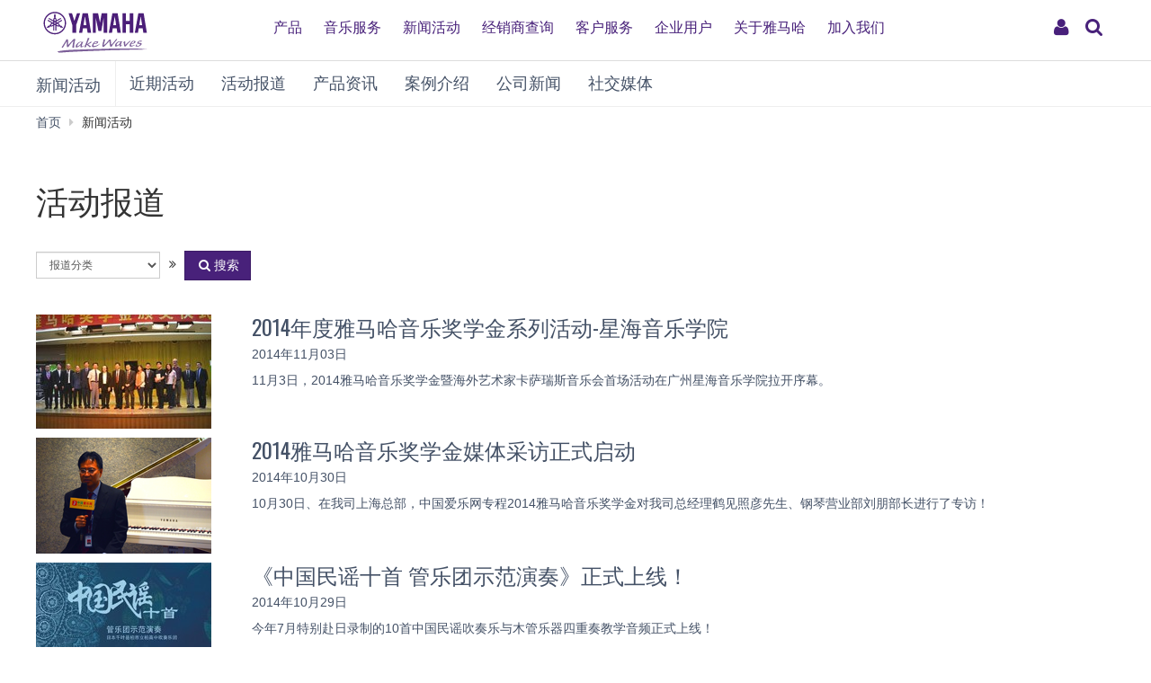

--- FILE ---
content_type: text/html; charset=utf-8
request_url: https://www.yamaha.com.cn/news_events/list_hdbd.html?page=112
body_size: 9371
content:
<!DOCTYPE html>
<html>
<head>
	
  <meta http-equiv="Content-Type" content="text/html; charset=utf-8">
  <meta name="viewport" content="width=device-width,initial-scale=1">
  <meta name="baidu-site-verification" content="94sFybotkn" />
  <meta name="applicable-device" content="pc,mobile">
  <!--==== << Begin Open Graph Protocol >> ==============-->
  <title>活动报道-雅马哈中国</title>
  <meta name="Description" content="雅马哈(Yamaha)在中国的官方网站。全面介绍雅马哈钢琴、电子琴、管乐器、吉他、爵士鼓、合成器等乐器和音乐制作产品、家庭音响和专业音响产品信息及服务。" xml:lang="zh-CN" lang="zh-CN" />
  <meta name="Keywords" content="雅马哈,YAMAHA,乐器,音响,钢琴,电子钢琴,电子琴,音乐教育,家庭音响,家庭影院,专业音响,鼓,吉他,合成器,管乐器,弦乐器,打击乐器,半导体,会议系统" xml:lang="zh-CN" lang="zh-CN" />
  <link rel="stylesheet" media="all" href="/assets/application_newyamaha-2b91c596421c025bcfd487b821d93a105e6c53e57175be53cf0b3ceffc4c7f72.css" />
  <script src="/assets/application_newyamaha-7643b03c86af25909912b3639f0527b9b0e962721e1c3eab794edf5a55070a7c.js"></script>
  <meta name="csrf-param" content="authenticity_token" />
<meta name="csrf-token" content="eKQ2URgBeHjT73ym00Bv5ZwMG2US5jGjzPIbaBrUXWSqAS/Y4+z/lvzFNZkWR4M3p//LJrYUJsv88FgFowwcFg==" />
  <link rel="shortcut icon" type="image/x-icon" href="/favicon.ico" />
  

  <!-- 新增头部样式 -->
  <link rel="stylesheet" href="https://www.yamaha.com.cn/common/css/header-ui.css">
  <link rel="stylesheet" href="https://www.yamaha.com.cn/common/css/header-style.css?fkcache=1990">

  <!-- 新增头部js -->
  <script src="https://www.yamaha.com.cn/common/js/header-ui.js"></script>

  <!-- 新增百度统计代码 -->
  <script>
  var _hmt = _hmt || [];
  (function() {
    var hm = document.createElement("script");
    hm.src = "https://hm.baidu.com/hm.js?cfbdaf85c6b1409d9736c050f897c46e";
    var s = document.getElementsByTagName("script")[0];
    s.parentNode.insertBefore(hm, s);
  })();
  </script>


  <!-- Google Tag Manager -->
  <script>(function(w,d,s,l,i){w[l]=w[l]||[];w[l].push({'gtm.start':
  new Date().getTime(),event:'gtm.js'});var f=d.getElementsByTagName(s)[0],
  j=d.createElement(s),dl=l!='dataLayer'?'&l='+l:'';j.async=true;j.src=
  'https://www.googletagmanager.com/gtm.js?id='+i+dl;f.parentNode.insertBefore(j,f);
  })(window,document,'script','dataLayer','GTM-MZTFQZG');</script>
  <!-- End Google Tag Manager -->
</head>

<body>
  <header class="header-mobile" id="page-header">
      <div class="brand-logo"><a class="inline-block" href="/"><img src="https://www.yamaha.com.cn/common/images/yamaha_purple.svg?fkwc=199" alt="YAMAHA"></a></div>
      <nav role="navigation">
          <div class="container-fluid">
              <span class="gweb2">
                  <a href="/app/public/user/login" rel="nofollow"><button class="ui-header-myaccount collapsed" type="button" data-toggle="collapse" data-target="#myaccount_navigation" aria-controls="myaccount_navigation" aria-expanded="false"><i class="fa fa-fw fa-user" title="My Account" aria-hidden="true"></i>
                      <span class="sr-only">My Account</span>
                  </button>
                  </a>
                  <button class="collapsed visible-xs visible-sm" type="button" data-toggle="collapse" data-target=".navbar-collapse-mobile" aria-controls="global-navigation" aria-expanded="false">
                      <span class="fa fa-fw fa-bars fa-close" title="global navigation" aria-hidden="true"></span>

                      <span class="sr-only">global navigation</span>
                  </button>
              </span>
          </div>
          <div class="menu-bar">
              <div class="container">
                  <ul class="nav navbar-nav navbar-left">
                      <li class="has-dropdown mega-dropdown menu-list"> <a href="/products" class="dropdown-toggle link-hover" data-hover="portfolio">产品</a>
                          <ul class="dropdown-menu mega-dropdown-menu">
                              <li>
                                  <div class="container">
                                      <ul class="menu-inner">
                                          <li class="dmenu">
                                              <div class="dmenu_li">
                                                  <ul>
                                                      <style>
                                                          header#page-header ul.dropdown-menu li a{

                                                              font-weight: 400;}
                                                          }
                                                      </style>
                                                      <li><a href="/products/musical-instruments/pianos/index.html">钢琴</a></li>
                                                      <li><a href="/products/musical-instruments/keyboards/index.html">电子键盘</a></li>
                                                      <li><a href="/products/musical-instruments/guitars/index.html">吉他、贝斯和音箱</a></li>
                                                      <li><a href="/products/musical-instruments/drums/index.html">鼓乐器</a></li>
                                                      <li><a href="/products/musical-instruments/winds/index.html">管乐器 · 吹奏乐器</a></li>
                                                      <li><a href="/products/strings">弦乐器</a></li>
                                                      <li><a href="/products/musical-instruments/percussions/index.html">打击乐器</a></li>
                                                      <li><a href="/products/music-production/index.html">合成器及音乐制作产品</a></li>
                                                      <li><a href="/products/audio-visual/index.html">家庭音响</a></li>
                                                      <li><a href="/products/proaudio/index.html">专业音响</a></li>
                                                      <li><a href="/products/it/index.html">会议系统</a></li>
      <li><a href="/support/personal/download/app_list/index.html">App应用程序</a></li>
      <li><a href="/products/golf/ ">高尔夫</a></li>
      <li><a href="/automotive_sound/">车载音响</a></li>

                                                  </ul>
                                              </div>
                                          </li>
                                      </ul>
                                  </div>
                              </li>
                          </ul>
                      </li>
                      <li class="has-dropdown mega-dropdown menu-list"> <a class="dropdown-toggle link-hover" href="/music_education/index.html" data-hover="portfolio">音乐服务</a></li>
                      <li class="has-dropdown mega-dropdown menu-list"> <a class="dropdown-toggle link-hover" href="/news_events.html" data-hover="portfolio">新闻活动</a></li>
                      <li class="has-dropdown mega-dropdown menu-list"> <a href="/shops/top" class="dropdown-toggle link-hover" data-hover="portfolio">经销商查询</a></li>
                      <li class="has-dropdown mega-dropdown menu-list"> <a href="/support/personal/index.html" class="dropdown-toggle link-hover" data-hover="portfolio">客户服务</a></li>
                      <li class="has-dropdown mega-dropdown menu-list"> <a href="/supports/corporate_index.html" class="dropdown-toggle link-hover" data-hover="portfolio">企业用户</a></li>
                      <li class="has-dropdown mega-dropdown menu-list"> <a class="dropdown-toggle link-hover" href="/about_yamaha/index.html" data-hover="portfolio">关于雅马哈</a></li>
                      <li class="has-dropdown mega-dropdown menu-list"> <a class="dropdown-toggle link-hover" href="/about_yamaha/yamaha_china/joinus/" data-hover="portfolio">加入我们</a></li>
                  </ul>
              </div>
          </div>
          <div class="mobile-nav-dropdown navbar-collapse-mobile collapase mobile-item visible-xs visible-sm collapse" aria-expanded="false" style="height: 0px;">
              <ul class="navbar-nav navbar-menu">
                  <li class="navbar-menu-item"><span class="fa fa-fw fa-close" data-toggle="collapse" data-target=".navbar-collapse-mobile" aria-controls="global-navigation" aria-expanded="false"></span></li>
                  <li class="navbar-menu-item list-menu"><a class="navbar-menu-link" href="#" role="button">产品<span class="fa fa-chevron-right visible-xs visible-sm pull-right"></span></a>
                      <ul class="navbar-submenu" role="menu">
                          <li class="navbar-back navbar-menu-item col-xs-12">
                              <p class="text-uppercase"><span class="fa fa-chevron-left pull-left navbar-back-button" role="button"></span><span class="fa fa-fw fa-close" role="button" data-toggle="collapse" data-target=".navbar-collapse-mobile" aria-controls="global-navigation" aria-expanded="false"></span></p>
                              <p class="nav-title">产品</p>
                          </li>
                          <li class="navbar-menu-item col-xs-12"><a href="/products/musical-instruments/pianos/index.html" class="link text-capitalize">钢琴</a></li>
                          <li class="navbar-menu-item col-xs-12"><a href="/products/musical-instruments/keyboards/index.html" class="link text-capitalize">电子键盘</a></li>
                          <li class="navbar-menu-item col-xs-12"><a href="/products/musical-instruments/guitars/index.html" class="link text-capitalize">吉他、贝斯和音箱</a></li>
                          <li class="navbar-menu-item col-xs-12"><a href="/products/musical-instruments/drums/index.html" class="link text-capitalize">鼓乐器</a></li>
                          <li class="navbar-menu-item col-xs-12"><a href="/products/musical-instruments/winds/index.html" class="link text-capitalize">管乐器 · 吹奏乐器</a></li>
                          <li class="navbar-menu-item col-xs-12"><a href="/products/strings" class="link text-capitalize">弦乐器</a></li>
                          <li class="navbar-menu-item col-xs-12"><a href="/products/musical-instruments/percussions/index.html" class="link text-capitalize">打击乐器</a></li>
                          <li class="navbar-menu-item col-xs-12"><a href="/products/music-production/index.html" class="link text-capitalize">合成器及音乐制作产品</a></li>
                          <li class="navbar-menu-item col-xs-12"><a href="/products/audio-visual/index.html" class="link text-capitalize">家庭音响</a></li>
                          <li class="navbar-menu-item col-xs-12"><a href="/products/proaudio/index.html" class="link text-capitalize">专业音响</a></li>
                          <li class="navbar-menu-item col-xs-12"><a href="/products/it/index.html" class="link text-capitalize">会议系统</a></li>
                          <li class="navbar-menu-item col-xs-12"><a href="/support/personal/download/app_list/index.html" class="link text-capitalize">App应用程序</a></li>
                          <li class="navbar-menu-item col-xs-12"><a href="/products/golf/" class="link text-capitalize">高尔夫</a></li>
                          <li class="navbar-menu-item col-xs-12"><a href="/automotive_sound/" class="link text-capitalize">车载音响</a></li>
                      </ul>
                  </li>
                  <li class="navbar-menu-item col-xs-12"><a class="link text-capitalize" href="/music_education/index.html">音乐服务</a></li>
                  <li class="navbar-menu-item col-xs-12"><a class="link text-capitalize" href="/news_events.html">新闻活动</a></li>
                  <li class="navbar-menu-item col-xs-12"><a href="/shops/top" class="link text-capitalize">经销商查询</a></li>
                  <li class="navbar-menu-item col-xs-12"><a href="/support/personal/index.html" class="link text-capitalize">客户服务</a></li>
                  <li class="navbar-menu-item col-xs-12"><a href="/supports/corporate_index.html" class="link text-capitalize">企业用户</a></li>
                  <li class="navbar-menu-item col-xs-12"><a class="link text-capitalize" href="/about_yamaha/index.html">关于雅马哈</a></li>
                  <li class="navbar-menu-item col-xs-12"><a class="link text-capitalize" href="/about_yamaha/yamaha_china/joinus/">加入我们</a></li>

              </ul>
          </div>


      </nav>
      <form class="container-fluid" id="search-form" action="/search.html" method="get" role="search">
          <div class="collapse width" id="search-input">
              <input class="form-control" id="site-search" type="text" name="query" value="">
              <label class="sr-only" for="site-search">Search this site</label>
              <button type="submit">
                  <i class="fa fa-search" title="send" aria-hidden="true"></i>
                  <span class="sr-only">发送</span>
              </button>
          </div>
          <button class="collapsed" type="button" data-toggle="collapse" data-target="#search-input" aria-controls="search-input" aria-expanded="false">
              <i class="fa fa-search" title="search this site" aria-hidden="true"></i>
              <span class="sr-only">搜索</span>
          </button>
      </form>
  </header>

  <main>
  <nav class="navbar navbar-category navbar-static-top" data-id="45203">
        <div class="container-fluid">
      <div class="navbar-header">
        <a href="/news_events.html" class="webfont navbar-brand">新闻活动</a><button class="navbar-toggle collapsed" type="button" data-toggle="collapse" data-target="#category-menu" aria-expanded="false">
        <span class="sr-only">Toggle navigation</span>
        <span class="fa fa-fw fa-plus-square" aria-hidden="true"></span>
        <span class="fa fa-fw fa-minus-square" aria-hidden="true"></span>
      </button>
    </div>
    <div class="collapse navbar-collapse" id="category-menu">
      <ul class="nav navbar-nav">
        <li><a href="/news_events/list_jqhd.html">近期活动</a></li>
        <li><a href="/news_events/list_hdbd.html">活动报道</a></li>
        <li><a href="/news_events/list_cpzx.html">产品资讯</a></li>
		<li><a href="/news_events/case_studies.html">案例介绍</a></li>
        <li><a href="/news_events/list_gsxw.html">公司新闻</a></li>
        <li><a href="/news_events/media/index.html">社交媒体</a></li>
        <li><a href="/news_events/equipment-reviews/index.html">家庭音响器材评测</a></li>
      </ul>
    </div>
  </div>
<!-- <ul id="localNavi">
  <li id="current1" class="">
      <a href="/news_events.html"><span>新闻活动</span></a>
    <ul id="localNavi2">
      <li class="">
          <a href="/news_events/list_jqhd.html"><span>近期活动</span></a>
      </li>
      <li class="on">
          <span>活动报道</span>
      </li>
      <li class="">
          <a href="/news_events/list_cpzx.html"><span>产品资讯</span></a>
      </li>
      <li class="">
          <a href="/news_events/list_gsxw.html"><span>公司新闻</span></a>
      </li>
      <li><a href="/news_events/media/index.html"><span>社交媒体</span></a></li>
    </ul>
  </li>
</ul> -->
  </nav>
  <div class="container-fluid">
    <ol class="breadcrumb hidden-xs" vocab="http://schema.org/" typeof="BreadcrumbList">
      <li property="itemListElement" typeof="ListItem"><a href="/index.html" property="item" typeof="WebPage"><span property="name">首页</span></a></li>
      <li property="itemListElement" typeof="ListItem"><span property="name">新闻活动</span></li>
    </ol>
  </div>
  <div id="d370183" class="heading-h1">
    <div class="container-fluid">
      <h1>活动报道</h1>
    </div>
  </div>
  <div class="download-search-menu">
    <div class="container-fluid">
      <form class="form-inline" role="form" action="/news_events/list_hdbd.html" accept-charset="UTF-8" method="get"><input name="utf8" type="hidden" value="&#x2713;" />
      <div class="form-group">
        <label class="sr-only" for="language">活动分类</label>
        <select id="search_type" class="selectA01 form-control input-sm" name="category" data-target="#search-downloads" data-toggle="enable">
          <option value="">报道分类</option>
          <option value="11" >钢琴</option>
          <option value="12" >电子键盘</option>
          <option value="13" >管乐器・吹奏乐器</option>
          <option value="14" >吉他/鼓</option>
          <option value="15" >家庭音响</option>
          <option value="16" >专业音响</option>
          <option value="17" >音乐中心</option>
          <option value="33" >客户服务</option>
        </select>
      </div>
      <span class="fa fa-fw fa-angle-double-right hidden-xs"></span>
      <div class="form-group">
        <div class="input-group">
          <span class="input-group-btn">
            <button class="btn btn-primary" type="submit" data-depends-on="#language" id="search-downloads">
              <span class="fa fa-fw fa-search"></span>搜索
            </button>
          </span>
        </div>
      </div>
</form>    </div>
  </div>

  <div class="news-artist-summary">
    <div class="container-fluid">
      <div class="media media-m" data-id="848963">
	<a href="/news_events/show_hdbd.html?id=894" class="display-block">
		<div class="media-left">
			<img class="img-responsive media-object" alt="2014年度雅马哈音乐奖学金系列活动-星海音乐学院" src="/uploads/station/image/894/icon__1_.jpg" />
		</div>
		<div class="media-body">
			<h3 class="media-heading">2014年度雅马哈音乐奖学金系列活动-星海音乐学院</h3>
			<time datetime="7.2.2017">2014年11月03日</time>
			<p>11月3日，2014雅马哈音乐奖学金暨海外艺术家卡萨瑞斯音乐会首场活动在广州星海音乐学院拉开序幕。</p>
		</div>
	</a>
</div>

      <div class="media media-m" data-id="848963">
	<a href="/news_events/show_hdbd.html?id=893" class="display-block">
		<div class="media-left">
			<img class="img-responsive media-object" alt="2014雅马哈音乐奖学金媒体采访正式启动" src="/uploads/station/image/893/small_1.png" />
		</div>
		<div class="media-body">
			<h3 class="media-heading">2014雅马哈音乐奖学金媒体采访正式启动</h3>
			<time datetime="7.2.2017">2014年10月30日</time>
			<p>10月30日、在我司上海总部，中国爱乐网专程2014雅马哈音乐奖学金对我司总经理鹤见照彦先生、钢琴营业部刘朋部长进行了专访！</p>
		</div>
	</a>
</div>

      <div class="media media-m" data-id="848963">
	<a href="/news_events/show_hdbd.html?id=892" class="display-block">
		<div class="media-left">
			<img class="img-responsive media-object" alt="《中国民谣十首 管乐团示范演奏》正式上线！" src="/uploads/station/image/892/s__1_.jpg" />
		</div>
		<div class="media-body">
			<h3 class="media-heading">《中国民谣十首 管乐团示范演奏》正式上线！</h3>
			<time datetime="7.2.2017">2014年10月29日</time>
			<p>今年7月特别赴日录制的10首中国民谣吹奏乐与木管乐器四重奏教学音频正式上线！</p>
		</div>
	</a>
</div>

      <div class="media media-m" data-id="848963">
	<a href="/news_events/show_hdbd.html?id=891" class="display-block">
		<div class="media-left">
			<img class="img-responsive media-object" alt="2014“雅马哈之夜”高端艺术家即将来华为中国管乐爱好者呈上高品质音乐盛宴" src="/uploads/station/image/891/s.jpg" />
		</div>
		<div class="media-body">
			<h3 class="media-heading">2014“雅马哈之夜”高端艺术家即将来华为中国管乐爱好者呈上高品质音乐盛宴</h3>
			<time datetime="7.2.2017">2014年10月23日</time>
			<p>2014“雅马哈之夜”单簧管与中国爱乐乐团音乐会、长笛与上海爱乐乐团音乐会活动即将拉开帷幕。</p>
		</div>
	</a>
</div>

      <div class="media media-m" data-id="848963">
	<a href="/news_events/show_hdbd.html?id=890" class="display-block">
		<div class="media-left">
			<img class="img-responsive media-object" alt="2014亚洲节拍乐队大赛中国大陆决赛 圆满落幕" src="/uploads/station/image/890/20140827170924.jpg" />
		</div>
		<div class="media-body">
			<h3 class="media-heading">2014亚洲节拍乐队大赛中国大陆决赛 圆满落幕</h3>
			<time datetime="7.2.2017">2014年10月22日</time>
			<p>2014亚洲节拍乐队大赛中国大陆决赛 圆满落幕</p>
		</div>
	</a>
</div>

      <div class="media media-m" data-id="848963">
	<a href="/news_events/show_hdbd.html?id=889" class="display-block">
		<div class="media-left">
			<img class="img-responsive media-object" alt="9月雅马哈艺术家宋思衡钢琴独奏音乐会---绍兴站、哈尔滨站" src="/uploads/station/image/889/icon.jpg" />
		</div>
		<div class="media-body">
			<h3 class="media-heading">9月雅马哈艺术家宋思衡钢琴独奏音乐会---绍兴站、哈尔滨站</h3>
			<time datetime="7.2.2017">2014年09月29日</time>
			<p>7月的深圳、8月的南京为当地乐迷带来的宋思衡独奏音乐会，都让让听众难以忘怀。在绍兴艺音琴行及哈尔滨星海琴行的大力邀请之下， 9月27日及9月29日雅马哈钢琴艺术家宋思衡携其经典系列音乐会“80后时光机”在绍兴及哈尔滨再次与乐迷见面。</p>
		</div>
	</a>
</div>

      <div class="media media-m" data-id="848963">
	<a href="/news_events/show_hdbd.html?id=577" class="display-block">
		<div class="media-left">
			<img class="img-responsive media-object" alt="广州培正中学管乐团大师班活动成功举办 " src="/uploads/station/image/577/s.jpg" />
		</div>
		<div class="media-body">
			<h3 class="media-heading">广州培正中学管乐团大师班活动成功举办 </h3>
			<time datetime="7.2.2017">2014年09月24日</time>
			<p>2014年9月20日，广州培正中学管乐团大师班活动在培正中学管乐团排练厅圆满完成。</p>
		</div>
	</a>
</div>

      <div class="media media-m" data-id="848963">
	<a href="/news_events/show_hdbd.html?id=576" class="display-block">
		<div class="media-left">
			<img class="img-responsive media-object" alt="雅马哈三角钢琴沙龙暨音乐中心北京盛世雅歌琴行望京店隆重开业 " src="/uploads/station/image/576/1.jpg" />
		</div>
		<div class="media-body">
			<h3 class="media-heading">雅马哈三角钢琴沙龙暨音乐中心北京盛世雅歌琴行望京店隆重开业 </h3>
			<time datetime="7.2.2017">2014年09月20日</time>
			<p>9月20日，雅马哈三角钢琴音乐沙龙暨雅马哈音乐中心雅歌分中心开业仪式在北京盛世雅歌琴行望京店隆重举行，高雅的音乐以及精湛的钢琴艺术，让参加本次沙龙活动的每个人倍感温馨，意犹未尽。</p>
		</div>
	</a>
</div>

    </div>
  </div>
</main>

<div class="container-fluid text-center">
  <div class="ymh-pagination">
    <div class="pageRelatedNaviA01"><a class="previous_page" rel="prev" href="/news_events/list_hdbd.html?page=111">上一页</a> <a href="/news_events/list_hdbd.html?page=1">1</a> <a href="/news_events/list_hdbd.html?page=2">2</a> <span class="gap">&hellip;</span> <a href="/news_events/list_hdbd.html?page=108">108</a> <a href="/news_events/list_hdbd.html?page=109">109</a> <a href="/news_events/list_hdbd.html?page=110">110</a> <a rel="prev" href="/news_events/list_hdbd.html?page=111">111</a> <em class="current">112</em> <a rel="next" href="/news_events/list_hdbd.html?page=113">113</a> <a href="/news_events/list_hdbd.html?page=114">114</a> <a href="/news_events/list_hdbd.html?page=115">115</a> <a href="/news_events/list_hdbd.html?page=116">116</a> <span class="gap">&hellip;</span> <a href="/news_events/list_hdbd.html?page=174">174</a> <a href="/news_events/list_hdbd.html?page=175">175</a> <a class="next_page" rel="next" href="/news_events/list_hdbd.html?page=113">下一页</a></div>
  </div>
<!--   <ul class="pagination">
    <li class="disabled"><a href="#">
      <i class="fa fa-angle-double-left" aria-label="Previous"></i>
    </a></li>
    <li class="active">
      <a href="/news_events/all/?p=1">1<span class="sr-only">&nbsp;(current)</span></a>
      </li>
      <li><a href="/news_events/all/?p=2">2</a></li><li><a href="/news_events/all/?p=3">3</a></li><li><a href="/news_events/all/?p=4">4</a></li><li><a href="/news_events/all/?p=5">5</a></li>
    <li><a href="/news_events/all/?p=2">
      <i class="fa fa-angle-double-right" aria-label="Next"></i>
    </a></li>
  </ul> -->
</div>
<style>
.news-artist-summary .media-left img{
  /*max-width: 240px;*/
}

@media all and (max-width: 768px){
  .news-artist-summary .media-left img{
    max-width: 140px;
  }
}
</style>
  <!-- Start CT -->
  <div id="wrap-to-page-top">
    <div class="to-page-top">
      <a class="btn btn-lg btn-inverse btn-rounded btn-square" href="#top" data-toggle="tooltip" data-placement="top" title="Page Top" rel="nofollow">
        <i class="fa fa-fw fa-chevron-up" aria-hidden="true"></i>
      </a>
    </div>
  </div>

  <div class="modal fade" id="enlarge-image-modal" tabindex="-1" role="dialog">
    <div class="modal-dialog modal-fluid" role="document">
      <div class="modal-content">
        <div class="modal-body">
          <div class="clearfix">
            <button class="close" type="button" data-dismiss="modal" aria-label="Close">
              <span aria-hidden="true">&times;</span>
            </button>
          </div>
          <div class="modal-image-box">
            <div class="spinner text-center">
              <span class="fa fa-fw fa-pulse fa-3x fa-spinner"></span>
            </div>
            <div class="panzoom-control">
              <ul class="list-unstyled">
                <li>
                  <a class="btn btn-lg btn-primary panzoom-zoom-plus">
                    <span class="fa fa-fw fa-search-plus"></span>
                  </a>
                </li>
                <li>
                  <a class="btn btn-lg btn-primary panzoom-zoom-minus">
                    <span class="fa fa-fw fa-search-minus"></span>
                  </a>
                </li>
              </ul>
            </div>
          </div>
        </div>
      </div>
    </div>
  </div>
  <!-- 底部 -->

  <!-- 新的尾部 -->
<footer class="global-footer" role="contentinfo">
    <div class="footer-banners">
        <div class="container-fluid">
            <div class="row">
                <div class="col-xs-12 col-md-offset-1 col-md-10 col-lg-offset-2 col-lg-8">
                    <div class="row">
                        <div class="col-xs-6 col-sm-3"><a href="https://www.boesendorfer.cn" target="_blank"><img alt="" class="img-responsive" src="/common/images/footer-banner5.png" rel="nofollow"></a></div>
                        <div class="col-xs-6 col-sm-3"><a href="https://www.steinberg-cn.com/" target="_blank"><img alt="" class="img-responsive" src="/common/images/footer-banner6.png" rel="nofollow"></a></div>
                        <div class="col-xs-6 col-sm-3"><a href="https://www.yamaha.com.cn/music_schools.html"><img alt="" class="img-responsive" src="/common/images/footer-banner7.png"></a></div>
                        <!-- <div class="col-xs-6 col-sm-3"><a href="https://www.yamaha.com.cn/keyboard_classroom/index.html" target="_blank"><img alt="" class="img-responsive" src="/common/images/footer-banner8.png"></a></div> -->
                    </div>
                </div>
            </div>
        </div>
    </div>
    <div class="footer-menu-container footer-menu">
        <div class="container-fluid">
            <div class="row">
                <div class="col-xs-12 col-sm-3">
                    <div class="footer-navs">
                        <!-- Start CT -->
                        <h6 class="nav-title">
                            <a href="/products" class="" data-toggle="collapse" data-target="#d45101" aria-expanded="true">产品
                                <div class="icon-right visible-xs">
                                    <span class="fa fa-fw fa-plus-square" aria-hidden="true"></span>
                                    <span class="fa fa-fw fa-minus-square" aria-hidden="true"></span>
                                </div>
                            </a>
                        </h6>
                        <ul class="list-unstyled nav-list collapse" id="d45101" aria-expanded="true" style="">
                            <li>
                                <a href="/products/musical-instruments/pianos/index.html">钢琴
                                    <div class="icon-right visible-xs">
                                        <span class="fa fa-fw fa-angle-right" aria-hidden="true"></span>
                                    </div>
                                </a>
                            </li>
                            <li>
                                <a href="/products/musical-instruments/keyboards/index.html">电子键盘
                                    <div class="icon-right visible-xs">
                                        <span class="fa fa-fw fa-angle-right" aria-hidden="true"></span>
                                    </div>
                                </a>
                            </li>
                            <li>
                                <a href="/products/musical-instruments/guitars/index.html">吉他、贝斯和音箱
                                    <div class="icon-right visible-xs">
                                        <span class="fa fa-fw fa-angle-right" aria-hidden="true"></span>
                                    </div>
                                </a>
                            </li>
                            <li>
                                <a href="/products/musical-instruments/drums/index.html">鼓乐器
                                    <div class="icon-right visible-xs">
                                        <span class="fa fa-fw fa-angle-right" aria-hidden="true"></span>
                                    </div>
                                </a>
                            </li>
                            <li>
                                <a href="/products/musical-instruments/winds/index.html">管乐器 · 吹奏乐器
                                    <div class="icon-right visible-xs">
                                        <span class="fa fa-fw fa-angle-right" aria-hidden="true"></span>
                                    </div>
                                </a>
                            </li>
                            <li>
                                <a href="/products/strings">弦乐器
                                    <div class="icon-right visible-xs">
                                        <span class="fa fa-fw fa-angle-right" aria-hidden="true"></span>
                                    </div>
                                </a>
                            </li>
                            <li>
                                <a href="/products/musical-instruments/percussions/index.html">打击乐器
                                    <div class="icon-right visible-xs">
                                        <span class="fa fa-fw fa-angle-right" aria-hidden="true"></span>
                                    </div>
                                </a>
                            </li>
                            <li>
                                <a href="/products/music-production/index.html">合成器及音乐制作产品
                                    <div class="icon-right visible-xs">
                                        <span class="fa fa-fw fa-angle-right" aria-hidden="true"></span>
                                    </div>
                                </a>
                            </li>
                            <li>
                                <a href="/products/audio-visual/index.html">家庭音响
                                    <div class="icon-right visible-xs">
                                        <span class="fa fa-fw fa-angle-right" aria-hidden="true"></span>
                                    </div>
                                </a>
                            </li>
                            <li>
                                <a href="https://www.yamaha.com.cn/pa/">专业音响
                                    <div class="icon-right visible-xs">
                                        <span class="fa fa-fw fa-angle-right" aria-hidden="true"></span>
                                    </div>
                                </a>
                            </li>
                            <li>
                                <a href="/products/it/index.html">会议系统
                                    <div class="icon-right visible-xs">
                                        <span class="fa fa-fw fa-angle-right" aria-hidden="true"></span>
                                    </div>
                                </a>
                            </li>
                            <li>
                                <a href="/support/personal/download/app_list/index.html">App应用程序
                                    <div class="icon-right visible-xs">
                                        <span class="fa fa-fw fa-angle-right" aria-hidden="true"></span>
                                    </div>
                                </a>
                            </li>
                            <li>
                                <a href="/products/golf/">高尔夫
                                    <div class="icon-right visible-xs">
                                        <span class="fa fa-fw fa-angle-right" aria-hidden="true"></span>
                                    </div>
                                </a>
                            </li>
                            <li>
                                <a href="/automotive_sound/">车载音响
                                    <div class="icon-right visible-xs">
                                        <span class="fa fa-fw fa-angle-right" aria-hidden="true"></span>
                                    </div>
                                </a>
                            </li>
                        </ul>
                        <!-- End CT -->
                    </div>
                </div>
                <div class="col-xs-12 col-sm-3">
                    <div class="footer-navs">
                        <!-- Start CT -->
                        <h6 class="nav-title">
                            <a href="/music_education/index.html" class="" data-toggle="collapse" data-target="#d45128" aria-expanded="true">音乐服务
                                <div class="icon-right visible-xs">
                                    <span class="fa fa-fw fa-plus-square" aria-hidden="true"></span>
                                    <span class="fa fa-fw fa-minus-square" aria-hidden="true"></span>
                                </div>
                            </a>
                        </h6>
                        <ul class="list-unstyled nav-list collapse" id="d45128" aria-expanded="true" style="">
                            <li>
                                <a href="/music_schools.html">雅马哈音乐中心
                                    <div class="icon-right visible-xs">
                                        <span class="fa fa-fw fa-angle-right" aria-hidden="true"></span>
                                    </div>
                                </a>
                            </li>
                            <li>
                                <a href="/popular_music_schools.html">雅马哈流行音乐课程
                                    <div class="icon-right visible-xs">
                                        <span class="fa fa-fw fa-angle-right" aria-hidden="true"></span>
                                    </div>
                                </a>
                            </li>
                            <!-- <li>
                                <a href="/communication_centers.html">雅马哈音乐交流中心
                                    <div class="icon-right visible-xs">
                                        <span class="fa fa-fw fa-angle-right" aria-hidden="true"></span>
                                    </div>
                                </a>
                            </li> -->
                            <li>
                                <a href="/pianos.html">雅马哈双排键电子琴教师俱乐部
                                    <div class="icon-right visible-xs">
                                        <span class="fa fa-fw fa-angle-right" aria-hidden="true"></span>
                                    </div>
                                </a>
                            </li>
                            <li>
                                <a href="/keyboard_classrooms/ekbclass/index.html">雅马哈电子键盘专用教室
                                    <div class="icon-right visible-xs">
                                        <span class="fa fa-fw fa-angle-right" aria-hidden="true"></span>
                                    </div>
                                </a>
                            </li>
<!--                             <li>
                                <a href="/keyboard_classroom/index.html">雅马哈电子键盘星教室
                                    <div class="icon-right visible-xs">
                                        <span class="fa fa-fw fa-angle-right" aria-hidden="true"></span>
                                    </div>
                                </a>
                            </li> -->
                        </ul>
                        <!-- End CT -->
                    </div>
                    <div class="footer-navs">
                        <!-- Start CT -->
                        <h6 class="nav-title">
                            <a href="/news_events.html" class="" data-toggle="collapse" data-target="#d45107" aria-expanded="true">新闻活动
                                <div class="icon-right visible-xs">
                                    <span class="fa fa-fw fa-plus-square" aria-hidden="true"></span>
                                    <span class="fa fa-fw fa-minus-square" aria-hidden="true"></span>
                                </div>
                            </a>
                        </h6>
                        <ul class="list-unstyled nav-list collapse" id="d45107" aria-expanded="true" style="">
                            <li>
                                <a href="/news_events.html">新闻活动首页
                                    <div class="icon-right visible-xs">
                                        <span class="fa fa-fw fa-angle-right" aria-hidden="true"></span>
                                    </div>
                                </a>
                            </li>
                        </ul>
                        <!-- End CT -->
                    </div>
                    <div class="footer-navs">
                        <!-- Start CT -->
                        <h6 class="nav-title">
                            <a href="/shops/top" class="" data-toggle="collapse" data-target="#d395921" aria-expanded="true">经销商查询</a>
                        </h6>
                        <ul class="list-unstyled nav-list collapse" id="d395921" aria-expanded="true" style="">
                            <li>
                                <a href="/shops/top">经销商查询首页</a>
                            </li>
                        </ul>
                        <!-- End CT -->
                    </div>
                </div>
                <div class="col-xs-12 col-sm-3">
                    <div class="footer-navs">
                        <!-- Start CT -->
                        <h6 class="nav-title">
                          <a href="javascript:void(0);" class="" data-toggle="collapse" data-target="#d45102" aria-expanded="true" style="text-decoration:none">客户支持
                              <div class="icon-right visible-xs">
                                  <span class="fa fa-fw fa-plus-square" aria-hidden="true"></span>
                                  <span class="fa fa-fw fa-minus-square" aria-hidden="true"></span>
                              </div>
                            </a>
                        </h6>
                        <ul class="list-unstyled nav-list collapse" id="d45102" aria-expanded="true" style="">
                            <li><a href="https://www.yamaha.com.cn/faq" target="_blank">常见问题（Q&amp;A）<div class="icon-right visible-xs"><span class="fa fa-fw fa-angle-right" aria-hidden="true"></span></div></a></li>

                            <li>
                                <a href="/personals/music_instruments.html">授权服务中心查询
                                    <div class="icon-right visible-xs">
                                        <span class="fa fa-fw fa-angle-right" aria-hidden="true"></span>
                                    </div>
                                </a>
                            </li>
                            <li>
                                <a href="/app/public/register">雅马哈会员系统</a>
                            </li>
                            <li><a href="https://www.yamaha.com.cn/support/personal/maintenance/technician/index.html">雅马哈认证技师<div class="icon-right visible-xs"><span class="fa fa-fw fa-angle-right" aria-hidden="true"></span></div></a></li>
                            <li>
                                <a href="https://www.yamaha.com.cn/support/personal/download/index.html">下载与支持
                                    <div class="icon-right visible-xs">
                                        <span class="fa fa-fw fa-angle-right" aria-hidden="true"></span>
                                    </div>
                                </a>
                            </li>
                            <li>
                                <a href="https://www.yamaha.com.cn/supports/corporate_dealers_index.html">经销商专区
                                    <div class="icon-right visible-xs">
                                        <span class="fa fa-fw fa-angle-right" aria-hidden="true"></span>
                                    </div>
                                </a>
                            </li>
                            <li>
                                <a href="https://www.yamaha.com.cn/app/public/cert/">雅马哈进口钢琴原产地信息查询
                                    <div class="icon-right visible-xs">
                                        <span class="fa fa-fw fa-angle-right" aria-hidden="true"></span>
                                    </div>
                                </a>
                            </li>
                            <!-- <li>
                                <a href="https://www.yamaha.com.cn/supports/corporate_station_index.html">电音维修站专区
                                    <div class="icon-right visible-xs">
                                        <span class="fa fa-fw fa-angle-right" aria-hidden="true"></span>
                                    </div>
                                </a>
                            </li> -->
                        </ul>
                        <!-- End CT -->
                    </div>
                </div>
                <div class="col-xs-12 col-sm-3">
                    <div class="footer-navs">
                        <!-- Start CT -->
                        <h6 class="nav-title">
                            <a href="/about_yamaha/index.html" class="" data-toggle="collapse" data-target="#d45116" aria-expanded="true">关于雅马哈
                                <div class="icon-right visible-xs">
                                    <span class="fa fa-fw fa-plus-square" aria-hidden="true"></span>
                                    <span class="fa fa-fw fa-minus-square" aria-hidden="true"></span>
                                </div>
                            </a>
                        </h6>
                        <ul class="list-unstyled nav-list collapse" id="d45116" aria-expanded="true" style="">
                            <li>
                                <a href="/about_yamaha/yamaha_group/group_overview/index.html">雅马哈集团
                                    <div class="icon-right visible-xs">
                                        <span class="fa fa-fw fa-angle-right" aria-hidden="true"></span>
                                    </div>
                                </a>
                            </li>
                            <li>
                                <a href="/about_yamaha/yamaha_china/company_overview/index.html">雅马哈中国
                                    <div class="icon-right visible-xs">
                                        <span class="fa fa-fw fa-angle-right" aria-hidden="true"></span>
                                    </div>
                                </a>
                            </li>
                        </ul>
                        <!-- End CT -->
                    </div>
                </div>
            </div>
        </div>
    </div>
    <div class="selectors">
        <div class="container-fluid">
            <ul class="list-inline country-selector">
                <li>
                    <a href="http://www.yamaha.com/">Global</a>
                </li>
            </ul>
            <ul class="list-inline language-selector">
            </ul>
        </div>
    </div>
    <div class="footnote">
        <div class="container-fluid">
            <ul class="list-inline pull-left">
                <li><a href="/about_yamaha/yamaha_china/contact/index.html">联系我们</a></li>
                <li><a href="/about_yamaha/yamaha_china/joinus/index.html">在线招聘</a></li>
                <li class="br visible-xs"></li>
                <li><a href="/terms_of_use/index.html" rel="nofollow">使用条款</a></li>
                <li class="last"><a href="/privacy_policy/index.html" rel="nofollow">隐私条款</a></li>
            </ul>
            <span class="pull-right">Copyright© 2021 雅马哈乐器音响（中国）投资有限公司 版权所有 <a style="color: #eee" href="https://beian.miit.gov.cn/" target="_blank" rel="nofollow">沪ICP备05040406号-1</a><a style="color: #eee;" href="http://www.beian.gov.cn/portal/registerSystemInfo?recordcode=31010602003422" target="_blank" rel="nofollow"><img src="https://www.yamaha.com.cn/common/images/gsbs.png" alt="" style="height: 18px; display: inline-block;">沪公网安备
                        31010602003422号</a>
            </span>
        </div>
    </div>
</footer>
  <!-- End CT -->

  <!-- Google Tag Manager (noscript) -->
  <noscript><iframe src="https://www.googletagmanager.com/ns.html?id=GTM-MZTFQZG"
  height="0" width="0" style="display:none;visibility:hidden"></iframe></noscript>
  <!-- End Google Tag Manager (noscript) -->
</body>

</html>
